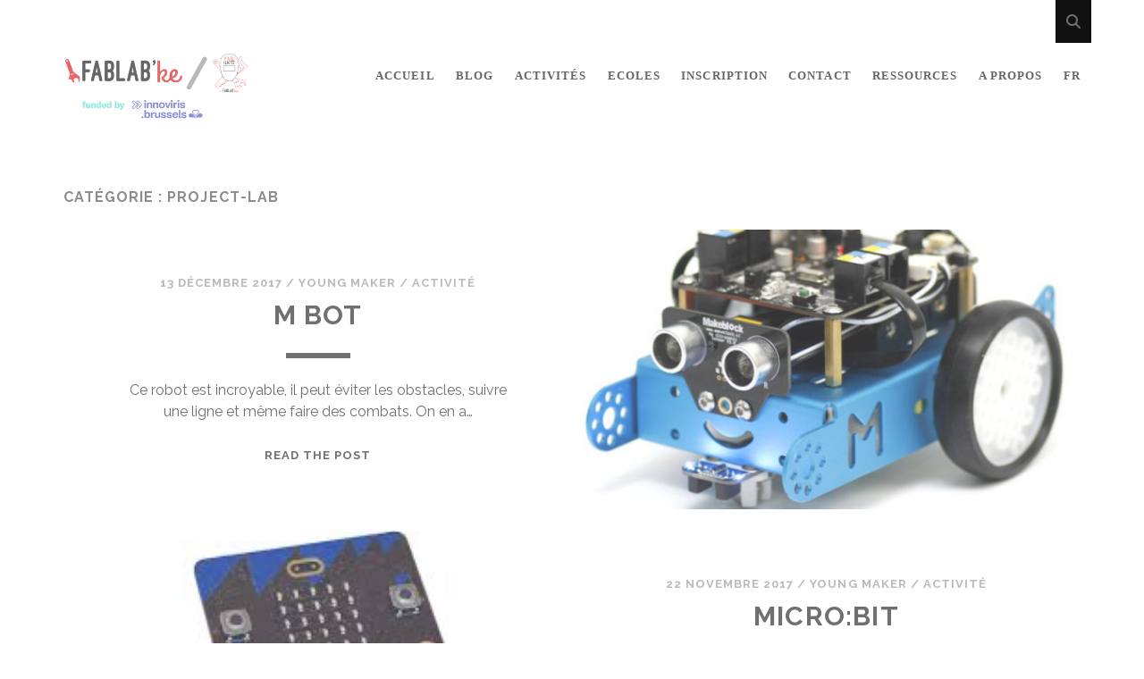

--- FILE ---
content_type: text/html; charset=UTF-8
request_url: https://fablabke.be/category/project-lab/page/2/
body_size: 15675
content:
<!DOCTYPE html>
<!--[if IE 9 ]>
<html class="ie9" lang="fr-FR" prefix="og: http://ogp.me/ns#"> <![endif]-->
<!--[if (gt IE 9)|!(IE)]><!-->
<html lang="fr-FR" prefix="og: http://ogp.me/ns#"><!--<![endif]-->

<head>
	<title>Project-lab &#8211; Page 2 &#8211; Fablab&#039;ke</title>
<meta name='robots' content='max-image-preview:large' />
<meta charset="UTF-8" />
<meta name="viewport" content="width=device-width, initial-scale=1" />
<meta name="template" content="Tracks 1.81" />
<link rel='dns-prefetch' href='//fonts.googleapis.com' />
<link rel="alternate" type="application/rss+xml" title="Fablab&#039;ke &raquo; Flux" href="https://fablabke.be/feed/" />
<link rel="alternate" type="application/rss+xml" title="Fablab&#039;ke &raquo; Flux des commentaires" href="https://fablabke.be/comments/feed/" />
<link rel="alternate" type="application/rss+xml" title="Fablab&#039;ke &raquo; Flux de la catégorie Project-lab" href="https://fablabke.be/category/project-lab/feed/" />
<style id='wp-img-auto-sizes-contain-inline-css' type='text/css'>
img:is([sizes=auto i],[sizes^="auto," i]){contain-intrinsic-size:3000px 1500px}
/*# sourceURL=wp-img-auto-sizes-contain-inline-css */
</style>
<style id='wp-emoji-styles-inline-css' type='text/css'>

	img.wp-smiley, img.emoji {
		display: inline !important;
		border: none !important;
		box-shadow: none !important;
		height: 1em !important;
		width: 1em !important;
		margin: 0 0.07em !important;
		vertical-align: -0.1em !important;
		background: none !important;
		padding: 0 !important;
	}
/*# sourceURL=wp-emoji-styles-inline-css */
</style>
<style id='wp-block-library-inline-css' type='text/css'>
:root{--wp-block-synced-color:#7a00df;--wp-block-synced-color--rgb:122,0,223;--wp-bound-block-color:var(--wp-block-synced-color);--wp-editor-canvas-background:#ddd;--wp-admin-theme-color:#007cba;--wp-admin-theme-color--rgb:0,124,186;--wp-admin-theme-color-darker-10:#006ba1;--wp-admin-theme-color-darker-10--rgb:0,107,160.5;--wp-admin-theme-color-darker-20:#005a87;--wp-admin-theme-color-darker-20--rgb:0,90,135;--wp-admin-border-width-focus:2px}@media (min-resolution:192dpi){:root{--wp-admin-border-width-focus:1.5px}}.wp-element-button{cursor:pointer}:root .has-very-light-gray-background-color{background-color:#eee}:root .has-very-dark-gray-background-color{background-color:#313131}:root .has-very-light-gray-color{color:#eee}:root .has-very-dark-gray-color{color:#313131}:root .has-vivid-green-cyan-to-vivid-cyan-blue-gradient-background{background:linear-gradient(135deg,#00d084,#0693e3)}:root .has-purple-crush-gradient-background{background:linear-gradient(135deg,#34e2e4,#4721fb 50%,#ab1dfe)}:root .has-hazy-dawn-gradient-background{background:linear-gradient(135deg,#faaca8,#dad0ec)}:root .has-subdued-olive-gradient-background{background:linear-gradient(135deg,#fafae1,#67a671)}:root .has-atomic-cream-gradient-background{background:linear-gradient(135deg,#fdd79a,#004a59)}:root .has-nightshade-gradient-background{background:linear-gradient(135deg,#330968,#31cdcf)}:root .has-midnight-gradient-background{background:linear-gradient(135deg,#020381,#2874fc)}:root{--wp--preset--font-size--normal:16px;--wp--preset--font-size--huge:42px}.has-regular-font-size{font-size:1em}.has-larger-font-size{font-size:2.625em}.has-normal-font-size{font-size:var(--wp--preset--font-size--normal)}.has-huge-font-size{font-size:var(--wp--preset--font-size--huge)}.has-text-align-center{text-align:center}.has-text-align-left{text-align:left}.has-text-align-right{text-align:right}.has-fit-text{white-space:nowrap!important}#end-resizable-editor-section{display:none}.aligncenter{clear:both}.items-justified-left{justify-content:flex-start}.items-justified-center{justify-content:center}.items-justified-right{justify-content:flex-end}.items-justified-space-between{justify-content:space-between}.screen-reader-text{border:0;clip-path:inset(50%);height:1px;margin:-1px;overflow:hidden;padding:0;position:absolute;width:1px;word-wrap:normal!important}.screen-reader-text:focus{background-color:#ddd;clip-path:none;color:#444;display:block;font-size:1em;height:auto;left:5px;line-height:normal;padding:15px 23px 14px;text-decoration:none;top:5px;width:auto;z-index:100000}html :where(.has-border-color){border-style:solid}html :where([style*=border-top-color]){border-top-style:solid}html :where([style*=border-right-color]){border-right-style:solid}html :where([style*=border-bottom-color]){border-bottom-style:solid}html :where([style*=border-left-color]){border-left-style:solid}html :where([style*=border-width]){border-style:solid}html :where([style*=border-top-width]){border-top-style:solid}html :where([style*=border-right-width]){border-right-style:solid}html :where([style*=border-bottom-width]){border-bottom-style:solid}html :where([style*=border-left-width]){border-left-style:solid}html :where(img[class*=wp-image-]){height:auto;max-width:100%}:where(figure){margin:0 0 1em}html :where(.is-position-sticky){--wp-admin--admin-bar--position-offset:var(--wp-admin--admin-bar--height,0px)}@media screen and (max-width:600px){html :where(.is-position-sticky){--wp-admin--admin-bar--position-offset:0px}}

/*# sourceURL=wp-block-library-inline-css */
</style><style id='wp-block-image-inline-css' type='text/css'>
.wp-block-image>a,.wp-block-image>figure>a{display:inline-block}.wp-block-image img{box-sizing:border-box;height:auto;max-width:100%;vertical-align:bottom}@media not (prefers-reduced-motion){.wp-block-image img.hide{visibility:hidden}.wp-block-image img.show{animation:show-content-image .4s}}.wp-block-image[style*=border-radius] img,.wp-block-image[style*=border-radius]>a{border-radius:inherit}.wp-block-image.has-custom-border img{box-sizing:border-box}.wp-block-image.aligncenter{text-align:center}.wp-block-image.alignfull>a,.wp-block-image.alignwide>a{width:100%}.wp-block-image.alignfull img,.wp-block-image.alignwide img{height:auto;width:100%}.wp-block-image .aligncenter,.wp-block-image .alignleft,.wp-block-image .alignright,.wp-block-image.aligncenter,.wp-block-image.alignleft,.wp-block-image.alignright{display:table}.wp-block-image .aligncenter>figcaption,.wp-block-image .alignleft>figcaption,.wp-block-image .alignright>figcaption,.wp-block-image.aligncenter>figcaption,.wp-block-image.alignleft>figcaption,.wp-block-image.alignright>figcaption{caption-side:bottom;display:table-caption}.wp-block-image .alignleft{float:left;margin:.5em 1em .5em 0}.wp-block-image .alignright{float:right;margin:.5em 0 .5em 1em}.wp-block-image .aligncenter{margin-left:auto;margin-right:auto}.wp-block-image :where(figcaption){margin-bottom:1em;margin-top:.5em}.wp-block-image.is-style-circle-mask img{border-radius:9999px}@supports ((-webkit-mask-image:none) or (mask-image:none)) or (-webkit-mask-image:none){.wp-block-image.is-style-circle-mask img{border-radius:0;-webkit-mask-image:url('data:image/svg+xml;utf8,<svg viewBox="0 0 100 100" xmlns="http://www.w3.org/2000/svg"><circle cx="50" cy="50" r="50"/></svg>');mask-image:url('data:image/svg+xml;utf8,<svg viewBox="0 0 100 100" xmlns="http://www.w3.org/2000/svg"><circle cx="50" cy="50" r="50"/></svg>');mask-mode:alpha;-webkit-mask-position:center;mask-position:center;-webkit-mask-repeat:no-repeat;mask-repeat:no-repeat;-webkit-mask-size:contain;mask-size:contain}}:root :where(.wp-block-image.is-style-rounded img,.wp-block-image .is-style-rounded img){border-radius:9999px}.wp-block-image figure{margin:0}.wp-lightbox-container{display:flex;flex-direction:column;position:relative}.wp-lightbox-container img{cursor:zoom-in}.wp-lightbox-container img:hover+button{opacity:1}.wp-lightbox-container button{align-items:center;backdrop-filter:blur(16px) saturate(180%);background-color:#5a5a5a40;border:none;border-radius:4px;cursor:zoom-in;display:flex;height:20px;justify-content:center;opacity:0;padding:0;position:absolute;right:16px;text-align:center;top:16px;width:20px;z-index:100}@media not (prefers-reduced-motion){.wp-lightbox-container button{transition:opacity .2s ease}}.wp-lightbox-container button:focus-visible{outline:3px auto #5a5a5a40;outline:3px auto -webkit-focus-ring-color;outline-offset:3px}.wp-lightbox-container button:hover{cursor:pointer;opacity:1}.wp-lightbox-container button:focus{opacity:1}.wp-lightbox-container button:focus,.wp-lightbox-container button:hover,.wp-lightbox-container button:not(:hover):not(:active):not(.has-background){background-color:#5a5a5a40;border:none}.wp-lightbox-overlay{box-sizing:border-box;cursor:zoom-out;height:100vh;left:0;overflow:hidden;position:fixed;top:0;visibility:hidden;width:100%;z-index:100000}.wp-lightbox-overlay .close-button{align-items:center;cursor:pointer;display:flex;justify-content:center;min-height:40px;min-width:40px;padding:0;position:absolute;right:calc(env(safe-area-inset-right) + 16px);top:calc(env(safe-area-inset-top) + 16px);z-index:5000000}.wp-lightbox-overlay .close-button:focus,.wp-lightbox-overlay .close-button:hover,.wp-lightbox-overlay .close-button:not(:hover):not(:active):not(.has-background){background:none;border:none}.wp-lightbox-overlay .lightbox-image-container{height:var(--wp--lightbox-container-height);left:50%;overflow:hidden;position:absolute;top:50%;transform:translate(-50%,-50%);transform-origin:top left;width:var(--wp--lightbox-container-width);z-index:9999999999}.wp-lightbox-overlay .wp-block-image{align-items:center;box-sizing:border-box;display:flex;height:100%;justify-content:center;margin:0;position:relative;transform-origin:0 0;width:100%;z-index:3000000}.wp-lightbox-overlay .wp-block-image img{height:var(--wp--lightbox-image-height);min-height:var(--wp--lightbox-image-height);min-width:var(--wp--lightbox-image-width);width:var(--wp--lightbox-image-width)}.wp-lightbox-overlay .wp-block-image figcaption{display:none}.wp-lightbox-overlay button{background:none;border:none}.wp-lightbox-overlay .scrim{background-color:#fff;height:100%;opacity:.9;position:absolute;width:100%;z-index:2000000}.wp-lightbox-overlay.active{visibility:visible}@media not (prefers-reduced-motion){.wp-lightbox-overlay.active{animation:turn-on-visibility .25s both}.wp-lightbox-overlay.active img{animation:turn-on-visibility .35s both}.wp-lightbox-overlay.show-closing-animation:not(.active){animation:turn-off-visibility .35s both}.wp-lightbox-overlay.show-closing-animation:not(.active) img{animation:turn-off-visibility .25s both}.wp-lightbox-overlay.zoom.active{animation:none;opacity:1;visibility:visible}.wp-lightbox-overlay.zoom.active .lightbox-image-container{animation:lightbox-zoom-in .4s}.wp-lightbox-overlay.zoom.active .lightbox-image-container img{animation:none}.wp-lightbox-overlay.zoom.active .scrim{animation:turn-on-visibility .4s forwards}.wp-lightbox-overlay.zoom.show-closing-animation:not(.active){animation:none}.wp-lightbox-overlay.zoom.show-closing-animation:not(.active) .lightbox-image-container{animation:lightbox-zoom-out .4s}.wp-lightbox-overlay.zoom.show-closing-animation:not(.active) .lightbox-image-container img{animation:none}.wp-lightbox-overlay.zoom.show-closing-animation:not(.active) .scrim{animation:turn-off-visibility .4s forwards}}@keyframes show-content-image{0%{visibility:hidden}99%{visibility:hidden}to{visibility:visible}}@keyframes turn-on-visibility{0%{opacity:0}to{opacity:1}}@keyframes turn-off-visibility{0%{opacity:1;visibility:visible}99%{opacity:0;visibility:visible}to{opacity:0;visibility:hidden}}@keyframes lightbox-zoom-in{0%{transform:translate(calc((-100vw + var(--wp--lightbox-scrollbar-width))/2 + var(--wp--lightbox-initial-left-position)),calc(-50vh + var(--wp--lightbox-initial-top-position))) scale(var(--wp--lightbox-scale))}to{transform:translate(-50%,-50%) scale(1)}}@keyframes lightbox-zoom-out{0%{transform:translate(-50%,-50%) scale(1);visibility:visible}99%{visibility:visible}to{transform:translate(calc((-100vw + var(--wp--lightbox-scrollbar-width))/2 + var(--wp--lightbox-initial-left-position)),calc(-50vh + var(--wp--lightbox-initial-top-position))) scale(var(--wp--lightbox-scale));visibility:hidden}}
/*# sourceURL=https://fablabke.be/wp-includes/blocks/image/style.min.css */
</style>
<style id='wp-block-group-inline-css' type='text/css'>
.wp-block-group{box-sizing:border-box}:where(.wp-block-group.wp-block-group-is-layout-constrained){position:relative}
/*# sourceURL=https://fablabke.be/wp-includes/blocks/group/style.min.css */
</style>
<style id='wp-block-paragraph-inline-css' type='text/css'>
.is-small-text{font-size:.875em}.is-regular-text{font-size:1em}.is-large-text{font-size:2.25em}.is-larger-text{font-size:3em}.has-drop-cap:not(:focus):first-letter{float:left;font-size:8.4em;font-style:normal;font-weight:100;line-height:.68;margin:.05em .1em 0 0;text-transform:uppercase}body.rtl .has-drop-cap:not(:focus):first-letter{float:none;margin-left:.1em}p.has-drop-cap.has-background{overflow:hidden}:root :where(p.has-background){padding:1.25em 2.375em}:where(p.has-text-color:not(.has-link-color)) a{color:inherit}p.has-text-align-left[style*="writing-mode:vertical-lr"],p.has-text-align-right[style*="writing-mode:vertical-rl"]{rotate:180deg}
/*# sourceURL=https://fablabke.be/wp-includes/blocks/paragraph/style.min.css */
</style>
<style id='wp-block-separator-inline-css' type='text/css'>
@charset "UTF-8";.wp-block-separator{border:none;border-top:2px solid}:root :where(.wp-block-separator.is-style-dots){height:auto;line-height:1;text-align:center}:root :where(.wp-block-separator.is-style-dots):before{color:currentColor;content:"···";font-family:serif;font-size:1.5em;letter-spacing:2em;padding-left:2em}.wp-block-separator.is-style-dots{background:none!important;border:none!important}
/*# sourceURL=https://fablabke.be/wp-includes/blocks/separator/style.min.css */
</style>
<style id='global-styles-inline-css' type='text/css'>
:root{--wp--preset--aspect-ratio--square: 1;--wp--preset--aspect-ratio--4-3: 4/3;--wp--preset--aspect-ratio--3-4: 3/4;--wp--preset--aspect-ratio--3-2: 3/2;--wp--preset--aspect-ratio--2-3: 2/3;--wp--preset--aspect-ratio--16-9: 16/9;--wp--preset--aspect-ratio--9-16: 9/16;--wp--preset--color--black: #000000;--wp--preset--color--cyan-bluish-gray: #abb8c3;--wp--preset--color--white: #ffffff;--wp--preset--color--pale-pink: #f78da7;--wp--preset--color--vivid-red: #cf2e2e;--wp--preset--color--luminous-vivid-orange: #ff6900;--wp--preset--color--luminous-vivid-amber: #fcb900;--wp--preset--color--light-green-cyan: #7bdcb5;--wp--preset--color--vivid-green-cyan: #00d084;--wp--preset--color--pale-cyan-blue: #8ed1fc;--wp--preset--color--vivid-cyan-blue: #0693e3;--wp--preset--color--vivid-purple: #9b51e0;--wp--preset--gradient--vivid-cyan-blue-to-vivid-purple: linear-gradient(135deg,rgb(6,147,227) 0%,rgb(155,81,224) 100%);--wp--preset--gradient--light-green-cyan-to-vivid-green-cyan: linear-gradient(135deg,rgb(122,220,180) 0%,rgb(0,208,130) 100%);--wp--preset--gradient--luminous-vivid-amber-to-luminous-vivid-orange: linear-gradient(135deg,rgb(252,185,0) 0%,rgb(255,105,0) 100%);--wp--preset--gradient--luminous-vivid-orange-to-vivid-red: linear-gradient(135deg,rgb(255,105,0) 0%,rgb(207,46,46) 100%);--wp--preset--gradient--very-light-gray-to-cyan-bluish-gray: linear-gradient(135deg,rgb(238,238,238) 0%,rgb(169,184,195) 100%);--wp--preset--gradient--cool-to-warm-spectrum: linear-gradient(135deg,rgb(74,234,220) 0%,rgb(151,120,209) 20%,rgb(207,42,186) 40%,rgb(238,44,130) 60%,rgb(251,105,98) 80%,rgb(254,248,76) 100%);--wp--preset--gradient--blush-light-purple: linear-gradient(135deg,rgb(255,206,236) 0%,rgb(152,150,240) 100%);--wp--preset--gradient--blush-bordeaux: linear-gradient(135deg,rgb(254,205,165) 0%,rgb(254,45,45) 50%,rgb(107,0,62) 100%);--wp--preset--gradient--luminous-dusk: linear-gradient(135deg,rgb(255,203,112) 0%,rgb(199,81,192) 50%,rgb(65,88,208) 100%);--wp--preset--gradient--pale-ocean: linear-gradient(135deg,rgb(255,245,203) 0%,rgb(182,227,212) 50%,rgb(51,167,181) 100%);--wp--preset--gradient--electric-grass: linear-gradient(135deg,rgb(202,248,128) 0%,rgb(113,206,126) 100%);--wp--preset--gradient--midnight: linear-gradient(135deg,rgb(2,3,129) 0%,rgb(40,116,252) 100%);--wp--preset--font-size--small: 13px;--wp--preset--font-size--medium: 20px;--wp--preset--font-size--large: 21px;--wp--preset--font-size--x-large: 42px;--wp--preset--font-size--regular: 16px;--wp--preset--font-size--larger: 30px;--wp--preset--spacing--20: 0.44rem;--wp--preset--spacing--30: 0.67rem;--wp--preset--spacing--40: 1rem;--wp--preset--spacing--50: 1.5rem;--wp--preset--spacing--60: 2.25rem;--wp--preset--spacing--70: 3.38rem;--wp--preset--spacing--80: 5.06rem;--wp--preset--shadow--natural: 6px 6px 9px rgba(0, 0, 0, 0.2);--wp--preset--shadow--deep: 12px 12px 50px rgba(0, 0, 0, 0.4);--wp--preset--shadow--sharp: 6px 6px 0px rgba(0, 0, 0, 0.2);--wp--preset--shadow--outlined: 6px 6px 0px -3px rgb(255, 255, 255), 6px 6px rgb(0, 0, 0);--wp--preset--shadow--crisp: 6px 6px 0px rgb(0, 0, 0);}:where(.is-layout-flex){gap: 0.5em;}:where(.is-layout-grid){gap: 0.5em;}body .is-layout-flex{display: flex;}.is-layout-flex{flex-wrap: wrap;align-items: center;}.is-layout-flex > :is(*, div){margin: 0;}body .is-layout-grid{display: grid;}.is-layout-grid > :is(*, div){margin: 0;}:where(.wp-block-columns.is-layout-flex){gap: 2em;}:where(.wp-block-columns.is-layout-grid){gap: 2em;}:where(.wp-block-post-template.is-layout-flex){gap: 1.25em;}:where(.wp-block-post-template.is-layout-grid){gap: 1.25em;}.has-black-color{color: var(--wp--preset--color--black) !important;}.has-cyan-bluish-gray-color{color: var(--wp--preset--color--cyan-bluish-gray) !important;}.has-white-color{color: var(--wp--preset--color--white) !important;}.has-pale-pink-color{color: var(--wp--preset--color--pale-pink) !important;}.has-vivid-red-color{color: var(--wp--preset--color--vivid-red) !important;}.has-luminous-vivid-orange-color{color: var(--wp--preset--color--luminous-vivid-orange) !important;}.has-luminous-vivid-amber-color{color: var(--wp--preset--color--luminous-vivid-amber) !important;}.has-light-green-cyan-color{color: var(--wp--preset--color--light-green-cyan) !important;}.has-vivid-green-cyan-color{color: var(--wp--preset--color--vivid-green-cyan) !important;}.has-pale-cyan-blue-color{color: var(--wp--preset--color--pale-cyan-blue) !important;}.has-vivid-cyan-blue-color{color: var(--wp--preset--color--vivid-cyan-blue) !important;}.has-vivid-purple-color{color: var(--wp--preset--color--vivid-purple) !important;}.has-black-background-color{background-color: var(--wp--preset--color--black) !important;}.has-cyan-bluish-gray-background-color{background-color: var(--wp--preset--color--cyan-bluish-gray) !important;}.has-white-background-color{background-color: var(--wp--preset--color--white) !important;}.has-pale-pink-background-color{background-color: var(--wp--preset--color--pale-pink) !important;}.has-vivid-red-background-color{background-color: var(--wp--preset--color--vivid-red) !important;}.has-luminous-vivid-orange-background-color{background-color: var(--wp--preset--color--luminous-vivid-orange) !important;}.has-luminous-vivid-amber-background-color{background-color: var(--wp--preset--color--luminous-vivid-amber) !important;}.has-light-green-cyan-background-color{background-color: var(--wp--preset--color--light-green-cyan) !important;}.has-vivid-green-cyan-background-color{background-color: var(--wp--preset--color--vivid-green-cyan) !important;}.has-pale-cyan-blue-background-color{background-color: var(--wp--preset--color--pale-cyan-blue) !important;}.has-vivid-cyan-blue-background-color{background-color: var(--wp--preset--color--vivid-cyan-blue) !important;}.has-vivid-purple-background-color{background-color: var(--wp--preset--color--vivid-purple) !important;}.has-black-border-color{border-color: var(--wp--preset--color--black) !important;}.has-cyan-bluish-gray-border-color{border-color: var(--wp--preset--color--cyan-bluish-gray) !important;}.has-white-border-color{border-color: var(--wp--preset--color--white) !important;}.has-pale-pink-border-color{border-color: var(--wp--preset--color--pale-pink) !important;}.has-vivid-red-border-color{border-color: var(--wp--preset--color--vivid-red) !important;}.has-luminous-vivid-orange-border-color{border-color: var(--wp--preset--color--luminous-vivid-orange) !important;}.has-luminous-vivid-amber-border-color{border-color: var(--wp--preset--color--luminous-vivid-amber) !important;}.has-light-green-cyan-border-color{border-color: var(--wp--preset--color--light-green-cyan) !important;}.has-vivid-green-cyan-border-color{border-color: var(--wp--preset--color--vivid-green-cyan) !important;}.has-pale-cyan-blue-border-color{border-color: var(--wp--preset--color--pale-cyan-blue) !important;}.has-vivid-cyan-blue-border-color{border-color: var(--wp--preset--color--vivid-cyan-blue) !important;}.has-vivid-purple-border-color{border-color: var(--wp--preset--color--vivid-purple) !important;}.has-vivid-cyan-blue-to-vivid-purple-gradient-background{background: var(--wp--preset--gradient--vivid-cyan-blue-to-vivid-purple) !important;}.has-light-green-cyan-to-vivid-green-cyan-gradient-background{background: var(--wp--preset--gradient--light-green-cyan-to-vivid-green-cyan) !important;}.has-luminous-vivid-amber-to-luminous-vivid-orange-gradient-background{background: var(--wp--preset--gradient--luminous-vivid-amber-to-luminous-vivid-orange) !important;}.has-luminous-vivid-orange-to-vivid-red-gradient-background{background: var(--wp--preset--gradient--luminous-vivid-orange-to-vivid-red) !important;}.has-very-light-gray-to-cyan-bluish-gray-gradient-background{background: var(--wp--preset--gradient--very-light-gray-to-cyan-bluish-gray) !important;}.has-cool-to-warm-spectrum-gradient-background{background: var(--wp--preset--gradient--cool-to-warm-spectrum) !important;}.has-blush-light-purple-gradient-background{background: var(--wp--preset--gradient--blush-light-purple) !important;}.has-blush-bordeaux-gradient-background{background: var(--wp--preset--gradient--blush-bordeaux) !important;}.has-luminous-dusk-gradient-background{background: var(--wp--preset--gradient--luminous-dusk) !important;}.has-pale-ocean-gradient-background{background: var(--wp--preset--gradient--pale-ocean) !important;}.has-electric-grass-gradient-background{background: var(--wp--preset--gradient--electric-grass) !important;}.has-midnight-gradient-background{background: var(--wp--preset--gradient--midnight) !important;}.has-small-font-size{font-size: var(--wp--preset--font-size--small) !important;}.has-medium-font-size{font-size: var(--wp--preset--font-size--medium) !important;}.has-large-font-size{font-size: var(--wp--preset--font-size--large) !important;}.has-x-large-font-size{font-size: var(--wp--preset--font-size--x-large) !important;}
/*# sourceURL=global-styles-inline-css */
</style>
<style id='core-block-supports-inline-css' type='text/css'>
.wp-elements-bcee4be32dfd333029d3c092b8e81e9e a:where(:not(.wp-element-button)){color:var(--wp--preset--color--black);}.wp-container-core-group-is-layout-4b2eccd6{flex-direction:column;align-items:center;}
/*# sourceURL=core-block-supports-inline-css */
</style>

<style id='classic-theme-styles-inline-css' type='text/css'>
/*! This file is auto-generated */
.wp-block-button__link{color:#fff;background-color:#32373c;border-radius:9999px;box-shadow:none;text-decoration:none;padding:calc(.667em + 2px) calc(1.333em + 2px);font-size:1.125em}.wp-block-file__button{background:#32373c;color:#fff;text-decoration:none}
/*# sourceURL=/wp-includes/css/classic-themes.min.css */
</style>
<link rel='stylesheet' id='contact-form-7-css' href='https://fablabke.be/wp-content/plugins/contact-form-7/includes/css/styles.css?ver=6.1.4' type='text/css' media='all' />
<link rel='stylesheet' id='parent-style-css' href='https://fablabke.be/wp-content/themes/tracks/style.css?ver=6.9' type='text/css' media='all' />
<link rel='stylesheet' id='ct-tracks-google-fonts-css' href='//fonts.googleapis.com/css?family=Raleway%3A400%2C700&#038;subset=latin%2Clatin-ext&#038;display=swap&#038;ver=6.9' type='text/css' media='all' />
<link rel='stylesheet' id='ct-tracks-font-awesome-css' href='https://fablabke.be/wp-content/themes/tracks/assets/font-awesome/css/all.min.css?ver=6.9' type='text/css' media='all' />
<link rel='stylesheet' id='ct-tracks-style-css' href='https://fablabke.be/wp-content/themes/tracks-child/style.css?ver=6.9' type='text/css' media='all' />
<style id='ct-tracks-style-inline-css' type='text/css'>
.toggle-navigation
{
	color: black;
}

body
{
}

.wp-block-buttons .wp-block-button__link
{
	color: black;
	font-weight: bold;
	background-color: white;
	border: 2px solid black;
}


.alignright, .alignleft, .aligncenter, .alignnone, .alignwide, .alignfull, .size-auto, .size-full, .size-large, .size-medium, .size-thumbnail {
  line-height: inherit !important;
}


.menu-primary, .menu-primary-tracks
{
	background-image: none;
}


.site-header.toggled *
{
	border: 0;
}


.toggled ul ul ul
{
	display: none;
}

.toggled .menu-primary-items 
{
	text-align: left !important;
}

.site-header.toggled a
{
	border-bottom: 1px solid gray;
		padding-bottom: 15px;
}

.site-header.toggled ul ul
{
	display: nonex;
}

/*# sourceURL=ct-tracks-style-inline-css */
</style>
<link rel='stylesheet' id='fancybox-css' href='https://fablabke.be/wp-content/plugins/easy-fancybox/fancybox/1.5.4/jquery.fancybox.min.css?ver=6.9' type='text/css' media='screen' />
<style id='fancybox-inline-css' type='text/css'>
#fancybox-content{border-color:#ffffff;}#fancybox-title,#fancybox-title-float-main{color:#fff}
/*# sourceURL=fancybox-inline-css */
</style>
<script type="text/javascript" src="https://fablabke.be/wp-includes/js/jquery/jquery.min.js?ver=3.7.1" id="jquery-core-js"></script>
<script type="text/javascript" src="https://fablabke.be/wp-includes/js/jquery/jquery-migrate.min.js?ver=3.4.1" id="jquery-migrate-js"></script>
<link rel="https://api.w.org/" href="https://fablabke.be/wp-json/" /><link rel="alternate" title="JSON" type="application/json" href="https://fablabke.be/wp-json/wp/v2/categories/18" /><link rel="EditURI" type="application/rsd+xml" title="RSD" href="https://fablabke.be/xmlrpc.php?rsd" />
<meta name="generator" content="WordPress 6.9" />
<meta property="og:title" name="og:title" content="Project-lab" />
<meta property="og:type" name="og:type" content="website" />
<meta property="og:image" name="og:image" content="https://fablabke.be/wp-content/uploads/2016/02/cropped-cropped-fablabke-2.png" />
<meta property="og:description" name="og:description" content="Un espace pour les jeunes makers - Een ruimte voor jonge makers" />
<meta property="og:locale" name="og:locale" content="fr_FR" />
<meta property="og:site_name" name="og:site_name" content="Fablab&#039;ke" />
<meta property="twitter:card" name="twitter:card" content="summary" />
<link rel="icon" href="https://fablabke.be/wp-content/uploads/2016/02/cropped-cropped-fablabke-2-32x32.png" sizes="32x32" />
<link rel="icon" href="https://fablabke.be/wp-content/uploads/2016/02/cropped-cropped-fablabke-2-192x192.png" sizes="192x192" />
<link rel="apple-touch-icon" href="https://fablabke.be/wp-content/uploads/2016/02/cropped-cropped-fablabke-2-180x180.png" />
<meta name="msapplication-TileImage" content="https://fablabke.be/wp-content/uploads/2016/02/cropped-cropped-fablabke-2-270x270.png" />
		<style type="text/css" id="wp-custom-css">
			.toggle-navigation
{
	color: black;
}

body
{
}

.wp-block-buttons .wp-block-button__link
{
	color: black;
	font-weight: bold;
	background-color: white;
	border: 2px solid black;
}


.alignright, .alignleft, .aligncenter, .alignnone, .alignwide, .alignfull, .size-auto, .size-full, .size-large, .size-medium, .size-thumbnail {
  line-height: inherit !important;
}


.menu-primary, .menu-primary-tracks
{
	background-image: none;
}


.site-header.toggled *
{
	border: 0;
}


.toggled ul ul ul
{
	display: none;
}

.toggled .menu-primary-items 
{
	text-align: left !important;
}

.site-header.toggled a
{
	border-bottom: 1px solid gray;
		padding-bottom: 15px;
}

.site-header.toggled ul ul
{
	display: nonex;
}
		</style>
		</head>

<body id="tracks-child" class="archive paged category category-project-lab category-18 paged-2 category-paged-2 wp-theme-tracks wp-child-theme-tracks-child ct-body not-front standard social-icons-highlight">
			<div id="overflow-container" class="overflow-container">
		<a class="skip-content" href="#main">Aller au contenu</a>
				<header id="site-header" class="site-header" role="banner">
			<div class='top-navigation'><div class='container'><div class='search-form-container'>
	<button id="search-icon" class="search-icon">
		<i class="fas fa-search"></i>
	</button>
	<form role="search" method="get" class="search-form" action="https://fablabke.be/">
		<label class="screen-reader-text">Recherche pour :</label>
		<input type="search" class="search-field" placeholder="Recherche&#8230;" value=""
		       name="s" title="Recherche pour :"/>
		<input type="submit" class="search-submit" value='Allons-y !'/>
	</form>
</div></div></div>						<div class="container">
				<div id="title-info" class="title-info">
					<div id='site-title' class='site-title'><a href='https://fablabke.be'><span class='screen-reader-text'>Fablab&#039;ke</span><img class='logo' src='https://fablabke.be/wp-content/uploads/2025/01/logo_flke_inno-1.png' alt='Fablab&#039;ke' /></a></div>				</div>
				<button id="toggle-navigation" class="toggle-navigation">
	<i class="fas fa-bars"></i>
</button>

<div id="menu-primary-tracks" class="menu-primary-tracks"></div>
<div id="menu-primary" class="menu-container menu-primary" role="navigation">

			<p class="site-description tagline">
			Un espace pour les jeunes makers &#8211; Een ruimte voor jonge makers		</p>
	<div class="menu"><ul id="menu-primary-items" class="menu-primary-items"><li id="menu-item-9" class="menu-item menu-item-type-custom menu-item-object-custom menu-item-home menu-item-9"><a href="http://fablabke.be">Accueil</a></li>
<li id="menu-item-6223" class="menu-item menu-item-type-custom menu-item-object-custom menu-item-6223"><a href="https://fablabke.be/?post_type=post">Blog</a></li>
<li id="menu-item-936" class="menu-item menu-item-type-post_type menu-item-object-page menu-item-has-children menu-item-936"><a href="https://fablabke.be/activites-au-fablabke/">Activités</a>
<ul class="sub-menu">
	<li id="menu-item-5696" class="menu-item menu-item-type-post_type menu-item-object-page menu-item-5696"><a href="https://fablabke.be/permanences-fablabke/">Permanences Fablab’ke</a></li>
	<li id="menu-item-4403" class="menu-item menu-item-type-post_type menu-item-object-page menu-item-4403"><a href="https://fablabke.be/molendojo/">MolenDojo</a></li>
	<li id="menu-item-2126" class="menu-item menu-item-type-post_type menu-item-object-page menu-item-2126"><a href="https://fablabke.be/pour-les-enfants-les-mini-makers/">Ateliers enfants au Fablab&rsquo;ke</a></li>
	<li id="menu-item-2125" class="menu-item menu-item-type-post_type menu-item-object-page menu-item-2125"><a href="https://fablabke.be/pour-les-ados-les-young-makers/">Ateliers ados au Fablab&rsquo;ke</a></li>
	<li id="menu-item-5322" class="menu-item menu-item-type-post_type menu-item-object-page menu-item-5322"><a href="https://fablabke.be/ateliers-a-fabwest/">Ateliers à Fabwest</a></li>
	<li id="menu-item-5306" class="menu-item menu-item-type-post_type menu-item-object-page menu-item-5306"><a href="https://fablabke.be/stages/">Stages</a></li>
	<li id="menu-item-5802" class="menu-item menu-item-type-taxonomy menu-item-object-category menu-item-5802"><a href="https://fablabke.be/category/ecoles/">Ecoles</a></li>
</ul>
</li>
<li id="menu-item-330" class="menu-item menu-item-type-post_type menu-item-object-page menu-item-has-children menu-item-330"><a href="https://fablabke.be/fablab-at-school/">Ecoles</a>
<ul class="sub-menu">
	<li id="menu-item-593" class="menu-item menu-item-type-post_type menu-item-object-page menu-item-593"><a href="https://fablabke.be/fablab-at-school/">Appel aux écoles !</a></li>
	<li id="menu-item-5326" class="menu-item menu-item-type-custom menu-item-object-custom menu-item-5326"><a href="/menu">Liste des activités proposées</a></li>
	<li id="menu-item-6370" class="menu-item menu-item-type-post_type menu-item-object-post menu-item-6370"><a href="https://fablabke.be/2025/02/28/lisons-et-programmons-une-histoire/">Lisons et codons</a></li>
	<li id="menu-item-2343" class="menu-item menu-item-type-post_type menu-item-object-page menu-item-2343"><a href="https://fablabke.be/formations/">Formations pour les enseignants et animateurs</a></li>
	<li id="menu-item-945" class="menu-item menu-item-type-post_type menu-item-object-page menu-item-945"><a href="https://fablabke.be/materiel/">Matériel disponible en prêt pour les écoles</a></li>
</ul>
</li>
<li id="menu-item-4847" class="menu-item menu-item-type-post_type menu-item-object-page menu-item-has-children menu-item-4847"><a href="https://fablabke.be/inscription/">Inscription</a>
<ul class="sub-menu">
	<li id="menu-item-4848" class="menu-item menu-item-type-post_type menu-item-object-page menu-item-4848"><a href="https://fablabke.be/inscription/">Stages et ateliers</a></li>
	<li id="menu-item-4404" class="menu-item menu-item-type-post_type menu-item-object-page menu-item-4404"><a href="https://fablabke.be/molendojo/">MolenDojo</a></li>
</ul>
</li>
<li id="menu-item-78" class="menu-item menu-item-type-post_type menu-item-object-page menu-item-has-children menu-item-78"><a href="https://fablabke.be/contact/">Contact</a>
<ul class="sub-menu">
	<li id="menu-item-4738" class="menu-item menu-item-type-post_type menu-item-object-page menu-item-4738"><a href="https://fablabke.be/rejoindre-lequipe-du-fablabke-fab-animateur-trice-artiste-freelance-contrat-smart/">Rejoindre l’équipe du fablab’ke</a></li>
	<li id="menu-item-1623" class="menu-item menu-item-type-post_type menu-item-object-page menu-item-1623"><a href="https://fablabke.be/contact/">Contactez nous</a></li>
	<li id="menu-item-1376" class="menu-item menu-item-type-post_type menu-item-object-page menu-item-1376"><a href="https://fablabke.be/abonnez-vous-a-la-newsletter-du-fablabke/">Abonnez vous à la newsletter du FabLab&rsquo;KE</a></li>
</ul>
</li>
<li id="menu-item-1974" class="menu-item menu-item-type-post_type menu-item-object-page menu-item-has-children menu-item-1974"><a href="https://fablabke.be/ressources/">Ressources</a>
<ul class="sub-menu">
	<li id="menu-item-4739" class="menu-item menu-item-type-custom menu-item-object-custom menu-item-4739"><a href="https://github.com/fablabke">Github</a></li>
	<li id="menu-item-2785" class="menu-item menu-item-type-post_type menu-item-object-page menu-item-2785"><a href="https://fablabke.be/ressources/">En Vrac</a></li>
	<li id="menu-item-2784" class="menu-item menu-item-type-post_type menu-item-object-page menu-item-has-children menu-item-2784"><a href="https://fablabke.be/cnc/">CNC (tuto, infos)</a>
	<ul class="sub-menu">
		<li id="menu-item-2873" class="menu-item menu-item-type-post_type menu-item-object-page menu-item-2873"><a href="https://fablabke.be/calculatrice/">calculatrice RPM (vers hertz)</a></li>
	</ul>
</li>
	<li id="menu-item-2891" class="menu-item menu-item-type-post_type menu-item-object-page menu-item-2891"><a href="https://fablabke.be/ou-puis-je-aller/">Où puis-je aller ?</a></li>
</ul>
</li>
<li id="menu-item-356" class="menu-item menu-item-type-post_type menu-item-object-page menu-item-home menu-item-has-children menu-item-356"><a href="https://fablabke.be/">A propos</a>
<ul class="sub-menu">
	<li id="menu-item-1792" class="menu-item menu-item-type-post_type menu-item-object-page menu-item-home menu-item-1792"><a href="https://fablabke.be/">Un FabLab pour les jeunes</a></li>
	<li id="menu-item-5746" class="menu-item menu-item-type-post_type menu-item-object-page menu-item-5746"><a href="https://fablabke.be/accueil/">Fabwest, un Fablab à la gare de l’ouest</a></li>
	<li id="menu-item-6330" class="menu-item menu-item-type-post_type menu-item-object-page menu-item-6330"><a href="https://fablabke.be/quelques-chiffres/">Bilan</a></li>
</ul>
</li>
<li class="menu-item menu-item-gtranslate menu-item-has-children notranslate"><a href="#" data-gt-lang="fr" class="gt-current-wrapper notranslate">FR</a><ul class="dropdown-menu sub-menu"><li class="menu-item menu-item-gtranslate-child"><a href="#" data-gt-lang="ar" class="notranslate">AR</a></li><li class="menu-item menu-item-gtranslate-child"><a href="#" data-gt-lang="nl" class="notranslate">NL</a></li><li class="menu-item menu-item-gtranslate-child"><a href="#" data-gt-lang="en" class="notranslate">EN</a></li><li class="menu-item menu-item-gtranslate-child"><a href="#" data-gt-lang="fr" class="gt-current-lang notranslate">FR</a></li></ul></li></ul></div></div>			</div>
		</header>
						<div id="main" class="main" role="main">
			

<div class='archive-header'>
	<h1>Catégorie : <span>Project-lab</span></h1>
	</div>
	<div id="loop-container" class="loop-container">
		<div class="post-552 post type-post status-publish format-standard has-post-thumbnail hentry category-activite category-ateliers category-fablabke category-project-lab category-projets category-young-makers excerpt zoom full-without-featured odd excerpt-1">
	<a class="featured-image-link" href="https://fablabke.be/2017/12/13/m-bot/"><div class='featured-image lazy lazy-bg-image' data-background='https://fablabke.be/wp-content/uploads/2017/12/9780594655602_p1_v7_s550x406.jpg'></div></a>	<!--
			<div class="macaron">
			Fablab'ke
		</div>
		-->
	<div class="excerpt-container">
		<div class="excerpt-meta">
				<span class="date">13 décembre 2017</span>	<span> / </span>	<span class="author"><a href="https://fablabke.be/author/youngmaker/" title="Articles par Young Maker" rel="author">Young Maker</a></span>	<span> / </span>	<span class="category">
	<a href='https://fablabke.be/category/activite/'>Activité</a>	</span>		</div>
		<div class='excerpt-header'>
			<h2 class='excerpt-title'>
				<a href="https://fablabke.be/2017/12/13/m-bot/">M Bot</a>
			</h2>
		</div>
		<div class='excerpt-content'>
			<article>
				<p>Ce robot est incroyable, il peut éviter les obstacles, suivre une ligne et même faire des combats. On en a&#8230;</p>
<div class="more-link-wrapper"><a class="more-link" href="https://fablabke.be/2017/12/13/m-bot/">Read the post<span class="screen-reader-text">M Bot</span></a></div>
			</article>
		</div>
	</div>
</div><div class="post-537 post type-post status-publish format-standard has-post-thumbnail hentry category-activite category-ateliers category-fablabke category-project-lab category-projets category-reflexions category-young-makers excerpt zoom full-without-featured even excerpt-2">
	<a class="featured-image-link" href="https://fablabke.be/2017/11/22/microbit/"><div class='featured-image lazy lazy-bg-image' data-background='https://fablabke.be/wp-content/uploads/2017/11/micro.jpg'></div></a>	<!--
			<div class="macaron">
			Fablab'ke
		</div>
		-->
	<div class="excerpt-container">
		<div class="excerpt-meta">
				<span class="date">22 novembre 2017</span>	<span> / </span>	<span class="author"><a href="https://fablabke.be/author/youngmaker/" title="Articles par Young Maker" rel="author">Young Maker</a></span>	<span> / </span>	<span class="category">
	<a href='https://fablabke.be/category/activite/'>Activité</a>	</span>		</div>
		<div class='excerpt-header'>
			<h2 class='excerpt-title'>
				<a href="https://fablabke.be/2017/11/22/microbit/">Micro:bit</a>
			</h2>
		</div>
		<div class='excerpt-content'>
			<article>
				<p>Les micro:bit sont des cartes géniales qu&rsquo;on peut programmer et faire plein de dessins, faire défiler des mots et même&#8230;</p>
<div class="more-link-wrapper"><a class="more-link" href="https://fablabke.be/2017/11/22/microbit/">Read the post<span class="screen-reader-text">Micro:bit</span></a></div>
			</article>
		</div>
	</div>
</div><div class="post-503 post type-post status-publish format-standard has-post-thumbnail hentry category-activite category-ateliers category-fablabke category-project-lab category-projets category-reflexions category-young-makers tag-fonderie-de-molenbeek excerpt zoom full-without-featured odd excerpt-3">
	<a class="featured-image-link" href="https://fablabke.be/2017/11/22/retouche-du-lion-en-3d/"><div class='featured-image lazy lazy-bg-image' data-background='https://fablabke.be/wp-content/uploads/2017/11/DSCN1255-1024x768.jpg'></div></a>	<!--
			<div class="macaron">
			Fablab'ke
		</div>
		-->
	<div class="excerpt-container">
		<div class="excerpt-meta">
				<span class="date">22 novembre 2017</span>	<span> / </span>	<span class="author"><a href="https://fablabke.be/author/youngmaker/" title="Articles par Young Maker" rel="author">Young Maker</a></span>	<span> / </span>	<span class="category">
	<a href='https://fablabke.be/category/activite/'>Activité</a>	</span>		</div>
		<div class='excerpt-header'>
			<h2 class='excerpt-title'>
				<a href="https://fablabke.be/2017/11/22/retouche-du-lion-en-3d/">Retouche du lion en 3D</a>
			</h2>
		</div>
		<div class='excerpt-content'>
			<article>
				<p>Nous avions scanné un lion à la fonderie et ensuite nous l&rsquo;avons imprimé en plus petit avec l&rsquo;imprimante 3D, mais&#8230;</p>
<div class="more-link-wrapper"><a class="more-link" href="https://fablabke.be/2017/11/22/retouche-du-lion-en-3d/">Read the post<span class="screen-reader-text">Retouche du lion en 3D</span></a></div>
			</article>
		</div>
	</div>
</div><div class="post-437 post type-post status-publish format-standard has-post-thumbnail hentry category-ateliers category-mini-makers category-project-lab excerpt zoom full-without-featured even excerpt-4">
	<a class="featured-image-link" href="https://fablabke.be/2017/10/24/young-makers-cest-reparti/"><div class='featured-image lazy lazy-bg-image' data-background='https://fablabke.be/wp-content/uploads/2017/10/20171024_125826-1024x576.jpg'></div></a>	<!--
			<div class="macaron">
			Fablab'ke
		</div>
		-->
	<div class="excerpt-container">
		<div class="excerpt-meta">
				<span class="date">24 octobre 2017</span>	<span> / </span>	<span class="author"><a href="https://fablabke.be/author/fablabke/" title="Articles par Fablabke" rel="author">Fablabke</a></span>	<span> / </span>	<span class="category">
	<a href='https://fablabke.be/category/ateliers/'>Ateliers</a>	</span>		</div>
		<div class='excerpt-header'>
			<h2 class='excerpt-title'>
				<a href="https://fablabke.be/2017/10/24/young-makers-cest-reparti/">Samedi ludique</a>
			</h2>
		</div>
		<div class='excerpt-content'>
			<article>
				<p>Ce samedi 21/10, Virginie Tacq est venue expliquer l&rsquo;art du Game Design aux Mini Makers(9-12 ans); ci-dessous le résultat de&#8230;</p>
<div class="more-link-wrapper"><a class="more-link" href="https://fablabke.be/2017/10/24/young-makers-cest-reparti/">Read the post<span class="screen-reader-text">Samedi ludique</span></a></div>
			</article>
		</div>
	</div>
</div><div class="post-432 post type-post status-publish format-standard has-post-thumbnail hentry category-project-lab excerpt zoom full-without-featured odd excerpt-5">
	<a class="featured-image-link" href="https://fablabke.be/2017/10/11/atelier-16-ans-et-plus/"><div class='featured-image lazy lazy-bg-image' data-background='https://fablabke.be/wp-content/uploads/2017/10/flyer-16-plus.jpg'></div></a>	<!--
			<div class="macaron">
			Fablab'ke
		</div>
		-->
	<div class="excerpt-container">
		<div class="excerpt-meta">
				<span class="date">11 octobre 2017</span>	<span> / </span>	<span class="author"><a href="https://fablabke.be/author/philippe/" title="Articles par philippe" rel="author">philippe</a></span>	<span> / </span>	<span class="category">
	<a href='https://fablabke.be/category/project-lab/'>Project-lab</a>	</span>		</div>
		<div class='excerpt-header'>
			<h2 class='excerpt-title'>
				<a href="https://fablabke.be/2017/10/11/atelier-16-ans-et-plus/">Atelier 16 ans et plus</a>
			</h2>
		</div>
		<div class='excerpt-content'>
			<article>
				<p>Crée des objets électroniques, imprime tes propres pièces en 3D et comprends ton smartphone pour maitriser le monde autour de&#8230;</p>
<div class="more-link-wrapper"><a class="more-link" href="https://fablabke.be/2017/10/11/atelier-16-ans-et-plus/">Read the post<span class="screen-reader-text">Atelier 16 ans et plus</span></a></div>
			</article>
		</div>
	</div>
</div><div class="post-381 post type-post status-publish format-standard has-post-thumbnail hentry category-pedagogie category-project-lab category-stages excerpt zoom full-without-featured even excerpt-6">
	<a class="featured-image-link" href="https://fablabke.be/2017/06/14/appel-a-candidature-pour-des-animateurs-fablab-vacataires/"><div class='featured-image lazy lazy-bg-image' data-background='https://fablabke.be/wp-content/uploads/2016/10/IMGP0091-e1476783311383-1024x768.jpg'></div></a>	<!--
			<div class="macaron">
			Fablab'ke
		</div>
		-->
	<div class="excerpt-container">
		<div class="excerpt-meta">
				<span class="date">14 juin 2017</span>	<span> / </span>	<span class="author"><a href="https://fablabke.be/author/philippe/" title="Articles par philippe" rel="author">philippe</a></span>	<span> / </span>	<span class="category">
	<a href='https://fablabke.be/category/pedagogie/'>Pédagogie</a>	</span>		</div>
		<div class='excerpt-header'>
			<h2 class='excerpt-title'>
				<a href="https://fablabke.be/2017/06/14/appel-a-candidature-pour-des-animateurs-fablab-vacataires/">Appel à candidature pour des animateurs fablab vacataires</a>
			</h2>
		</div>
		<div class='excerpt-content'>
			<article>
				<p>Nous sommes à la recherche de plusieurs animateurs vacataires pour la rentrée scolaire 2017. Voyez le document ci-joint pour toutes&#8230;</p>
<div class="more-link-wrapper"><a class="more-link" href="https://fablabke.be/2017/06/14/appel-a-candidature-pour-des-animateurs-fablab-vacataires/">Read the post<span class="screen-reader-text">Appel à candidature pour des animateurs fablab vacataires</span></a></div>
			</article>
		</div>
	</div>
</div>	</div>


	<nav class="navigation pagination" aria-label="Pagination des publications">
		<h2 class="screen-reader-text">Pagination des publications</h2>
		<div class="nav-links"><a class="prev page-numbers" href="https://fablabke.be/category/project-lab/">Préc.</a>
<a class="page-numbers" href="https://fablabke.be/category/project-lab/">1</a>
<span aria-current="page" class="page-numbers current">2</span></div>
	</nav></div> <!-- .main -->

<footer id="site-footer" class="site-footer" role="contentinfo">
	<div id='site-title' class='site-title'><a href='https://fablabke.be'>Fablab&#039;ke</a></div>			<p class="site-description">
			Un espace pour les jeunes makers &#8211; Een ruimte voor jonge makers		</p>
		<div class="sidebar sidebar-footer active-1" id="sidebar-footer">
		<section id="block-7" class="widget widget_block">
<div class="wp-block-group is-vertical is-content-justification-center is-layout-flex wp-container-core-group-is-layout-4b2eccd6 wp-block-group-is-layout-flex">
<hr class="wp-block-separator has-text-color has-vivid-red-color has-alpha-channel-opacity has-vivid-red-background-color has-background is-style-wide"/>



<p class="has-black-color has-text-color has-link-color has-regular-font-size wp-elements-bcee4be32dfd333029d3c092b8e81e9e">Le Fablab'ke est un projet de <a href="https://lamaison1080hethuis.be/">la Maison des Cultures et de la Cohésion sociale</a> de <a href="https://www.molenbeek.irisnet.be/" data-type="link" data-id="https://www.molenbeek.irisnet.be/">l’administration communale de Molenbeek-Saint-Jean</a>, soutenu par un fond <a href="https://www.innoviris.brussels/">Innoviris</a>.</p>


<div class="wp-block-image">
<figure class="aligncenter is-resized"><a href="https://innoviris.brussels"><img loading="lazy" decoding="async" width="798" height="462" src="https://fablabke.be/wp-content/uploads/2023/11/Innoviris-fundedby-square-bicolor-1.jpg" alt="" class="wp-image-4906" style="width:271px;height:auto" srcset="https://fablabke.be/wp-content/uploads/2023/11/Innoviris-fundedby-square-bicolor-1.jpg 798w, https://fablabke.be/wp-content/uploads/2023/11/Innoviris-fundedby-square-bicolor-1-300x174.jpg 300w, https://fablabke.be/wp-content/uploads/2023/11/Innoviris-fundedby-square-bicolor-1-768x445.jpg 768w" sizes="auto, (max-width: 798px) 100vw, 798px" /></a></figure>
</div>

<div class="wp-block-image">
<figure class="aligncenter size-full is-resized"><a href="https://www.molenbeek.irisnet.be/"><img loading="lazy" decoding="async" width="392" height="400" src="https://fablabke.be/wp-content/uploads/2023/11/logo-1080.png" alt="" class="wp-image-4909" style="width:147px;height:auto" srcset="https://fablabke.be/wp-content/uploads/2023/11/logo-1080.png 392w, https://fablabke.be/wp-content/uploads/2023/11/logo-1080-294x300.png 294w" sizes="auto, (max-width: 392px) 100vw, 392px" /></a></figure>
</div>

<div class="wp-block-image">
<figure class="aligncenter size-large is-resized"><a href="https://lamaison1080hethuis.be"><img loading="lazy" decoding="async" width="1024" height="407" src="https://fablabke.be/wp-content/uploads/2023/11/le_bon_logo_MCCS-1-1024x407.jpg" alt="" class="wp-image-4908" style="width:262px;height:auto" srcset="https://fablabke.be/wp-content/uploads/2023/11/le_bon_logo_MCCS-1-1024x407.jpg 1024w, https://fablabke.be/wp-content/uploads/2023/11/le_bon_logo_MCCS-1-300x119.jpg 300w, https://fablabke.be/wp-content/uploads/2023/11/le_bon_logo_MCCS-1-768x305.jpg 768w, https://fablabke.be/wp-content/uploads/2023/11/le_bon_logo_MCCS-1-1320x524.jpg 1320w, https://fablabke.be/wp-content/uploads/2023/11/le_bon_logo_MCCS-1.jpg 1440w" sizes="auto, (max-width: 1024px) 100vw, 1024px" /></a></figure>
</div>

<div class="widget widget_meta"><h2 class="widgettitle">Méta</h2>
		<ul>
						<li><a href="https://fablabke.be/wp-login.php">Connexion</a></li>
			<li><a href="https://fablabke.be/feed/">Flux des publications</a></li>
			<li><a href="https://fablabke.be/comments/feed/">Flux des commentaires</a></li>

			<li><a href="https://fr.wordpress.org/">Site de WordPress-FR</a></li>
		</ul>

		</div></div>
</section>	</div>
	<div class="design-credit">
		<p>
			<a target="_blank" href="https://www.competethemes.com/tracks/" rel="nofollow">Tracks WordPress Theme</a> by Compete Themes.		</p>
	</div>
</footer>

	<button id="return-top" class="return-top">
		<i class="fas fa-arrow-up"></i>
	</button>

</div><!-- .overflow-container -->

<script type="speculationrules">
{"prefetch":[{"source":"document","where":{"and":[{"href_matches":"/*"},{"not":{"href_matches":["/wp-*.php","/wp-admin/*","/wp-content/uploads/*","/wp-content/*","/wp-content/plugins/*","/wp-content/themes/tracks-child/*","/wp-content/themes/tracks/*","/*\\?(.+)"]}},{"not":{"selector_matches":"a[rel~=\"nofollow\"]"}},{"not":{"selector_matches":".no-prefetch, .no-prefetch a"}}]},"eagerness":"conservative"}]}
</script>
        <script>
            // Do not change this comment line otherwise Speed Optimizer won't be able to detect this script

            (function () {
                const calculateParentDistance = (child, parent) => {
                    let count = 0;
                    let currentElement = child;

                    // Traverse up the DOM tree until we reach parent or the top of the DOM
                    while (currentElement && currentElement !== parent) {
                        currentElement = currentElement.parentNode;
                        count++;
                    }

                    // If parent was not found in the hierarchy, return -1
                    if (!currentElement) {
                        return -1; // Indicates parent is not an ancestor of element
                    }

                    return count; // Number of layers between element and parent
                }
                const isMatchingClass = (linkRule, href, classes, ids) => {
                    return classes.includes(linkRule.value)
                }
                const isMatchingId = (linkRule, href, classes, ids) => {
                    return ids.includes(linkRule.value)
                }
                const isMatchingDomain = (linkRule, href, classes, ids) => {
                    if(!URL.canParse(href)) {
                        return false
                    }

                    const url = new URL(href)

                    return linkRule.value === url.host
                }
                const isMatchingExtension = (linkRule, href, classes, ids) => {
                    if(!URL.canParse(href)) {
                        return false
                    }

                    const url = new URL(href)

                    return url.pathname.endsWith('.' + linkRule.value)
                }
                const isMatchingSubdirectory = (linkRule, href, classes, ids) => {
                    if(!URL.canParse(href)) {
                        return false
                    }

                    const url = new URL(href)

                    return url.pathname.startsWith('/' + linkRule.value + '/')
                }
                const isMatchingProtocol = (linkRule, href, classes, ids) => {
                    if(!URL.canParse(href)) {
                        return false
                    }

                    const url = new URL(href)

                    return url.protocol === linkRule.value + ':'
                }
                const isMatchingExternal = (linkRule, href, classes, ids) => {
                    if(!URL.canParse(href) || !URL.canParse(document.location.href)) {
                        return false
                    }

                    const matchingProtocols = ['http:', 'https:']
                    const siteUrl = new URL(document.location.href)
                    const linkUrl = new URL(href)

                    // Links to subdomains will appear to be external matches according to JavaScript,
                    // but the PHP rules will filter those events out.
                    return matchingProtocols.includes(linkUrl.protocol) && siteUrl.host !== linkUrl.host
                }
                const isMatch = (linkRule, href, classes, ids) => {
                    switch (linkRule.type) {
                        case 'class':
                            return isMatchingClass(linkRule, href, classes, ids)
                        case 'id':
                            return isMatchingId(linkRule, href, classes, ids)
                        case 'domain':
                            return isMatchingDomain(linkRule, href, classes, ids)
                        case 'extension':
                            return isMatchingExtension(linkRule, href, classes, ids)
                        case 'subdirectory':
                            return isMatchingSubdirectory(linkRule, href, classes, ids)
                        case 'protocol':
                            return isMatchingProtocol(linkRule, href, classes, ids)
                        case 'external':
                            return isMatchingExternal(linkRule, href, classes, ids)
                        default:
                            return false;
                    }
                }
                const track = (element) => {
                    const href = element.href ?? null
                    const classes = Array.from(element.classList)
                    const ids = [element.id]
                    const linkRules = [{"type":"extension","value":"pdf"},{"type":"extension","value":"zip"},{"type":"protocol","value":"mailto"},{"type":"protocol","value":"tel"}]
                    if(linkRules.length === 0) {
                        return
                    }

                    // For link rules that target an id, we need to allow that id to appear
                    // in any ancestor up to the 7th ancestor. This loop looks for those matches
                    // and counts them.
                    linkRules.forEach((linkRule) => {
                        if(linkRule.type !== 'id') {
                            return;
                        }

                        const matchingAncestor = element.closest('#' + linkRule.value)

                        if(!matchingAncestor || matchingAncestor.matches('html, body')) {
                            return;
                        }

                        const depth = calculateParentDistance(element, matchingAncestor)

                        if(depth < 7) {
                            ids.push(linkRule.value)
                        }
                    });

                    // For link rules that target a class, we need to allow that class to appear
                    // in any ancestor up to the 7th ancestor. This loop looks for those matches
                    // and counts them.
                    linkRules.forEach((linkRule) => {
                        if(linkRule.type !== 'class') {
                            return;
                        }

                        const matchingAncestor = element.closest('.' + linkRule.value)

                        if(!matchingAncestor || matchingAncestor.matches('html, body')) {
                            return;
                        }

                        const depth = calculateParentDistance(element, matchingAncestor)

                        if(depth < 7) {
                            classes.push(linkRule.value)
                        }
                    });

                    const hasMatch = linkRules.some((linkRule) => {
                        return isMatch(linkRule, href, classes, ids)
                    })

                    if(!hasMatch) {
                        return
                    }

                    const url = "https://fablabke.be/wp-content/plugins/independent-analytics/iawp-click-endpoint.php";
                    const body = {
                        href: href,
                        classes: classes.join(' '),
                        ids: ids.join(' '),
                        ...{"payload":{"resource":"term_archive","term_id":18,"page":2},"signature":"58801502192c2ed80e0d9695b881e124"}                    };

                    if (navigator.sendBeacon) {
                        let blob = new Blob([JSON.stringify(body)], {
                            type: "application/json"
                        });
                        navigator.sendBeacon(url, blob);
                    } else {
                        const xhr = new XMLHttpRequest();
                        xhr.open("POST", url, true);
                        xhr.setRequestHeader("Content-Type", "application/json;charset=UTF-8");
                        xhr.send(JSON.stringify(body))
                    }
                }
                document.addEventListener('mousedown', function (event) {
                                        if (navigator.webdriver || /bot|crawler|spider|crawling|semrushbot|chrome-lighthouse/i.test(navigator.userAgent)) {
                        return;
                    }
                    
                    const element = event.target.closest('a')

                    if(!element) {
                        return
                    }

                    const isPro = false
                    if(!isPro) {
                        return
                    }

                    // Don't track left clicks with this event. The click event is used for that.
                    if(event.button === 0) {
                        return
                    }

                    track(element)
                })
                document.addEventListener('click', function (event) {
                                        if (navigator.webdriver || /bot|crawler|spider|crawling|semrushbot|chrome-lighthouse/i.test(navigator.userAgent)) {
                        return;
                    }
                    
                    const element = event.target.closest('a, button, input[type="submit"], input[type="button"]')

                    if(!element) {
                        return
                    }

                    const isPro = false
                    if(!isPro) {
                        return
                    }

                    track(element)
                })
                document.addEventListener('play', function (event) {
                                        if (navigator.webdriver || /bot|crawler|spider|crawling|semrushbot|chrome-lighthouse/i.test(navigator.userAgent)) {
                        return;
                    }
                    
                    const element = event.target.closest('audio, video')

                    if(!element) {
                        return
                    }

                    const isPro = false
                    if(!isPro) {
                        return
                    }

                    track(element)
                }, true)
                document.addEventListener("DOMContentLoaded", function (e) {
                    if (document.hasOwnProperty("visibilityState") && document.visibilityState === "prerender") {
                        return;
                    }

                                            if (navigator.webdriver || /bot|crawler|spider|crawling|semrushbot|chrome-lighthouse/i.test(navigator.userAgent)) {
                            return;
                        }
                    
                    let referrer_url = null;

                    if (typeof document.referrer === 'string' && document.referrer.length > 0) {
                        referrer_url = document.referrer;
                    }

                    const params = location.search.slice(1).split('&').reduce((acc, s) => {
                        const [k, v] = s.split('=');
                        return Object.assign(acc, {[k]: v});
                    }, {});

                    const url = "https://fablabke.be/wp-json/iawp/search";
                    const body = {
                        referrer_url,
                        utm_source: params.utm_source,
                        utm_medium: params.utm_medium,
                        utm_campaign: params.utm_campaign,
                        utm_term: params.utm_term,
                        utm_content: params.utm_content,
                        gclid: params.gclid,
                        ...{"payload":{"resource":"term_archive","term_id":18,"page":2},"signature":"58801502192c2ed80e0d9695b881e124"}                    };

                    if (navigator.sendBeacon) {
                        let blob = new Blob([JSON.stringify(body)], {
                            type: "application/json"
                        });
                        navigator.sendBeacon(url, blob);
                    } else {
                        const xhr = new XMLHttpRequest();
                        xhr.open("POST", url, true);
                        xhr.setRequestHeader("Content-Type", "application/json;charset=UTF-8");
                        xhr.send(JSON.stringify(body))
                    }
                });
            })();
        </script>
        <script type="text/javascript" src="https://fablabke.be/wp-includes/js/dist/hooks.min.js?ver=dd5603f07f9220ed27f1" id="wp-hooks-js"></script>
<script type="text/javascript" src="https://fablabke.be/wp-includes/js/dist/i18n.min.js?ver=c26c3dc7bed366793375" id="wp-i18n-js"></script>
<script type="text/javascript" id="wp-i18n-js-after">
/* <![CDATA[ */
wp.i18n.setLocaleData( { 'text direction\u0004ltr': [ 'ltr' ] } );
//# sourceURL=wp-i18n-js-after
/* ]]> */
</script>
<script type="text/javascript" src="https://fablabke.be/wp-content/plugins/contact-form-7/includes/swv/js/index.js?ver=6.1.4" id="swv-js"></script>
<script type="text/javascript" id="contact-form-7-js-translations">
/* <![CDATA[ */
( function( domain, translations ) {
	var localeData = translations.locale_data[ domain ] || translations.locale_data.messages;
	localeData[""].domain = domain;
	wp.i18n.setLocaleData( localeData, domain );
} )( "contact-form-7", {"translation-revision-date":"2025-02-06 12:02:14+0000","generator":"GlotPress\/4.0.1","domain":"messages","locale_data":{"messages":{"":{"domain":"messages","plural-forms":"nplurals=2; plural=n > 1;","lang":"fr"},"This contact form is placed in the wrong place.":["Ce formulaire de contact est plac\u00e9 dans un mauvais endroit."],"Error:":["Erreur\u00a0:"]}},"comment":{"reference":"includes\/js\/index.js"}} );
//# sourceURL=contact-form-7-js-translations
/* ]]> */
</script>
<script type="text/javascript" id="contact-form-7-js-before">
/* <![CDATA[ */
var wpcf7 = {
    "api": {
        "root": "https:\/\/fablabke.be\/wp-json\/",
        "namespace": "contact-form-7\/v1"
    }
};
//# sourceURL=contact-form-7-js-before
/* ]]> */
</script>
<script type="text/javascript" src="https://fablabke.be/wp-content/plugins/contact-form-7/includes/js/index.js?ver=6.1.4" id="contact-form-7-js"></script>
<script type="text/javascript" src="https://fablabke.be/wp-content/themes/tracks/js/build/production.min.js?ver=6.9" id="ct-tracks-production-js"></script>
<script type="text/javascript" src="https://fablabke.be/wp-content/plugins/easy-fancybox/vendor/purify.min.js?ver=6.9" id="fancybox-purify-js"></script>
<script type="text/javascript" id="jquery-fancybox-js-extra">
/* <![CDATA[ */
var efb_i18n = {"close":"Close","next":"Next","prev":"Previous","startSlideshow":"Start slideshow","toggleSize":"Toggle size"};
//# sourceURL=jquery-fancybox-js-extra
/* ]]> */
</script>
<script type="text/javascript" src="https://fablabke.be/wp-content/plugins/easy-fancybox/fancybox/1.5.4/jquery.fancybox.min.js?ver=6.9" id="jquery-fancybox-js"></script>
<script type="text/javascript" id="jquery-fancybox-js-after">
/* <![CDATA[ */
var fb_timeout, fb_opts={'autoScale':true,'showCloseButton':true,'width':560,'height':340,'margin':20,'pixelRatio':'false','padding':10,'centerOnScroll':false,'enableEscapeButton':true,'speedIn':300,'speedOut':300,'overlayShow':true,'hideOnOverlayClick':true,'overlayColor':'#000','overlayOpacity':0.6,'minViewportWidth':320,'minVpHeight':320,'disableCoreLightbox':'true','enableBlockControls':'true','fancybox_openBlockControls':'true' };
if(typeof easy_fancybox_handler==='undefined'){
var easy_fancybox_handler=function(){
jQuery([".nolightbox","a.wp-block-file__button","a.pin-it-button","a[href*='pinterest.com\/pin\/create']","a[href*='facebook.com\/share']","a[href*='twitter.com\/share']"].join(',')).addClass('nofancybox');
jQuery('a.fancybox-close').on('click',function(e){e.preventDefault();jQuery.fancybox.close()});
/* IMG */
						var unlinkedImageBlocks=jQuery(".wp-block-image > img:not(.nofancybox,figure.nofancybox>img)");
						unlinkedImageBlocks.wrap(function() {
							var href = jQuery( this ).attr( "src" );
							return "<a href='" + href + "'></a>";
						});
var fb_IMG_select=jQuery('a[href*=".jpg" i]:not(.nofancybox,li.nofancybox>a,figure.nofancybox>a),area[href*=".jpg" i]:not(.nofancybox),a[href*=".png" i]:not(.nofancybox,li.nofancybox>a,figure.nofancybox>a),area[href*=".png" i]:not(.nofancybox),a[href*=".webp" i]:not(.nofancybox,li.nofancybox>a,figure.nofancybox>a),area[href*=".webp" i]:not(.nofancybox),a[href*=".jpeg" i]:not(.nofancybox,li.nofancybox>a,figure.nofancybox>a),area[href*=".jpeg" i]:not(.nofancybox)');
fb_IMG_select.addClass('fancybox image');
var fb_IMG_sections=jQuery('.gallery,.wp-block-gallery,.tiled-gallery,.wp-block-jetpack-tiled-gallery,.ngg-galleryoverview,.ngg-imagebrowser,.nextgen_pro_blog_gallery,.nextgen_pro_film,.nextgen_pro_horizontal_filmstrip,.ngg-pro-masonry-wrapper,.ngg-pro-mosaic-container,.nextgen_pro_sidescroll,.nextgen_pro_slideshow,.nextgen_pro_thumbnail_grid,.tiled-gallery');
fb_IMG_sections.each(function(){jQuery(this).find(fb_IMG_select).attr('rel','gallery-'+fb_IMG_sections.index(this));});
jQuery('a.fancybox,area.fancybox,.fancybox>a').each(function(){jQuery(this).fancybox(jQuery.extend(true,{},fb_opts,{'transition':'elastic','transitionIn':'elastic','transitionOut':'elastic','opacity':false,'hideOnContentClick':false,'titleShow':false,'titlePosition':'over','titleFromAlt':false,'showNavArrows':true,'enableKeyboardNav':true,'cyclic':false,'mouseWheel':'true','changeSpeed':250,'changeFade':300}))});
};};
jQuery(easy_fancybox_handler);jQuery(document).on('post-load',easy_fancybox_handler);

//# sourceURL=jquery-fancybox-js-after
/* ]]> */
</script>
<script type="text/javascript" src="https://fablabke.be/wp-content/plugins/easy-fancybox/vendor/jquery.easing.min.js?ver=1.4.1" id="jquery-easing-js"></script>
<script type="text/javascript" src="https://fablabke.be/wp-content/plugins/easy-fancybox/vendor/jquery.mousewheel.min.js?ver=3.1.13" id="jquery-mousewheel-js"></script>
<script type="text/javascript" id="gt_widget_script_36323897-js-before">
/* <![CDATA[ */
window.gtranslateSettings = /* document.write */ window.gtranslateSettings || {};window.gtranslateSettings['36323897'] = {"default_language":"fr","languages":["ar","nl","en","fr"],"url_structure":"none","native_language_names":1,"flag_style":"2d","flag_size":16,"alt_flags":[],"flags_location":"\/wp-content\/plugins\/gtranslate\/flags\/"};
//# sourceURL=gt_widget_script_36323897-js-before
/* ]]> */
</script><script src="https://fablabke.be/wp-content/plugins/gtranslate/js/base.js?ver=6.9" data-no-optimize="1" data-no-minify="1" data-gt-orig-url="/category/project-lab/page/2/" data-gt-orig-domain="fablabke.be" data-gt-widget-id="36323897" defer></script><script id="wp-emoji-settings" type="application/json">
{"baseUrl":"https://s.w.org/images/core/emoji/17.0.2/72x72/","ext":".png","svgUrl":"https://s.w.org/images/core/emoji/17.0.2/svg/","svgExt":".svg","source":{"concatemoji":"https://fablabke.be/wp-includes/js/wp-emoji-release.min.js?ver=6.9"}}
</script>
<script type="module">
/* <![CDATA[ */
/*! This file is auto-generated */
const a=JSON.parse(document.getElementById("wp-emoji-settings").textContent),o=(window._wpemojiSettings=a,"wpEmojiSettingsSupports"),s=["flag","emoji"];function i(e){try{var t={supportTests:e,timestamp:(new Date).valueOf()};sessionStorage.setItem(o,JSON.stringify(t))}catch(e){}}function c(e,t,n){e.clearRect(0,0,e.canvas.width,e.canvas.height),e.fillText(t,0,0);t=new Uint32Array(e.getImageData(0,0,e.canvas.width,e.canvas.height).data);e.clearRect(0,0,e.canvas.width,e.canvas.height),e.fillText(n,0,0);const a=new Uint32Array(e.getImageData(0,0,e.canvas.width,e.canvas.height).data);return t.every((e,t)=>e===a[t])}function p(e,t){e.clearRect(0,0,e.canvas.width,e.canvas.height),e.fillText(t,0,0);var n=e.getImageData(16,16,1,1);for(let e=0;e<n.data.length;e++)if(0!==n.data[e])return!1;return!0}function u(e,t,n,a){switch(t){case"flag":return n(e,"\ud83c\udff3\ufe0f\u200d\u26a7\ufe0f","\ud83c\udff3\ufe0f\u200b\u26a7\ufe0f")?!1:!n(e,"\ud83c\udde8\ud83c\uddf6","\ud83c\udde8\u200b\ud83c\uddf6")&&!n(e,"\ud83c\udff4\udb40\udc67\udb40\udc62\udb40\udc65\udb40\udc6e\udb40\udc67\udb40\udc7f","\ud83c\udff4\u200b\udb40\udc67\u200b\udb40\udc62\u200b\udb40\udc65\u200b\udb40\udc6e\u200b\udb40\udc67\u200b\udb40\udc7f");case"emoji":return!a(e,"\ud83e\u1fac8")}return!1}function f(e,t,n,a){let r;const o=(r="undefined"!=typeof WorkerGlobalScope&&self instanceof WorkerGlobalScope?new OffscreenCanvas(300,150):document.createElement("canvas")).getContext("2d",{willReadFrequently:!0}),s=(o.textBaseline="top",o.font="600 32px Arial",{});return e.forEach(e=>{s[e]=t(o,e,n,a)}),s}function r(e){var t=document.createElement("script");t.src=e,t.defer=!0,document.head.appendChild(t)}a.supports={everything:!0,everythingExceptFlag:!0},new Promise(t=>{let n=function(){try{var e=JSON.parse(sessionStorage.getItem(o));if("object"==typeof e&&"number"==typeof e.timestamp&&(new Date).valueOf()<e.timestamp+604800&&"object"==typeof e.supportTests)return e.supportTests}catch(e){}return null}();if(!n){if("undefined"!=typeof Worker&&"undefined"!=typeof OffscreenCanvas&&"undefined"!=typeof URL&&URL.createObjectURL&&"undefined"!=typeof Blob)try{var e="postMessage("+f.toString()+"("+[JSON.stringify(s),u.toString(),c.toString(),p.toString()].join(",")+"));",a=new Blob([e],{type:"text/javascript"});const r=new Worker(URL.createObjectURL(a),{name:"wpTestEmojiSupports"});return void(r.onmessage=e=>{i(n=e.data),r.terminate(),t(n)})}catch(e){}i(n=f(s,u,c,p))}t(n)}).then(e=>{for(const n in e)a.supports[n]=e[n],a.supports.everything=a.supports.everything&&a.supports[n],"flag"!==n&&(a.supports.everythingExceptFlag=a.supports.everythingExceptFlag&&a.supports[n]);var t;a.supports.everythingExceptFlag=a.supports.everythingExceptFlag&&!a.supports.flag,a.supports.everything||((t=a.source||{}).concatemoji?r(t.concatemoji):t.wpemoji&&t.twemoji&&(r(t.twemoji),r(t.wpemoji)))});
//# sourceURL=https://fablabke.be/wp-includes/js/wp-emoji-loader.min.js
/* ]]> */
</script>
</body>
</html>

--- FILE ---
content_type: text/css
request_url: https://fablabke.be/wp-content/themes/tracks-child/style.css?ver=6.9
body_size: 240
content:
/* 
Theme Name: Fablab'ke 
Theme URL: https://fablabke.be
Description: Un thème basé sur Tracks
Theme Author: Fifi
Author URL: https://fablabke.be
Template: tracks 
Version: 1.0.0 
Text Domain: tracks-child 
*/


#menu-primary {
	font-family: "Quicksand";
	color: black !important;
}


#menu-primary a {
	color: black !important;
}

body,
#loop-container,
.top-navigation,
#main,
#sidebar-footer,
.menu-primary-items ul,
#menu-primary {
	background-color: white !important;
}

.menu-primary-items ul li {
	border-bottom: 1px solid #ccc;
}

.menu-primary-items ul {
	border: 1px solid #ccc;

}

.design-credit {
	display: none;
}

/*
// version ronde
.macaron {
	font-family: "Quicksand";
	position: absolute;
	right: 10px;
	top: 10px;
	width: 70px;
	height: 70px;
	background-color: #c9270a;
	line-height: 70px;
	border-radius: 50%;
	font-size: 15px;
	color: #fff;
	text-align: center;
	opacity: 0.8;
}
*/


.macaron {
	font-family: "Quicksand";
	position: absolute;
	right: 10px;
	top: 10px;
	display: inline-block;
	background-color: #4b251f;
	width: 90px;
	border-radius: 5px;
	padding: 8px;
	font-size: 15px;
	color: #fff;
	text-align: center;
	opacity: 0.8;
}


.even .macaron {
	left: 10px !important;
}